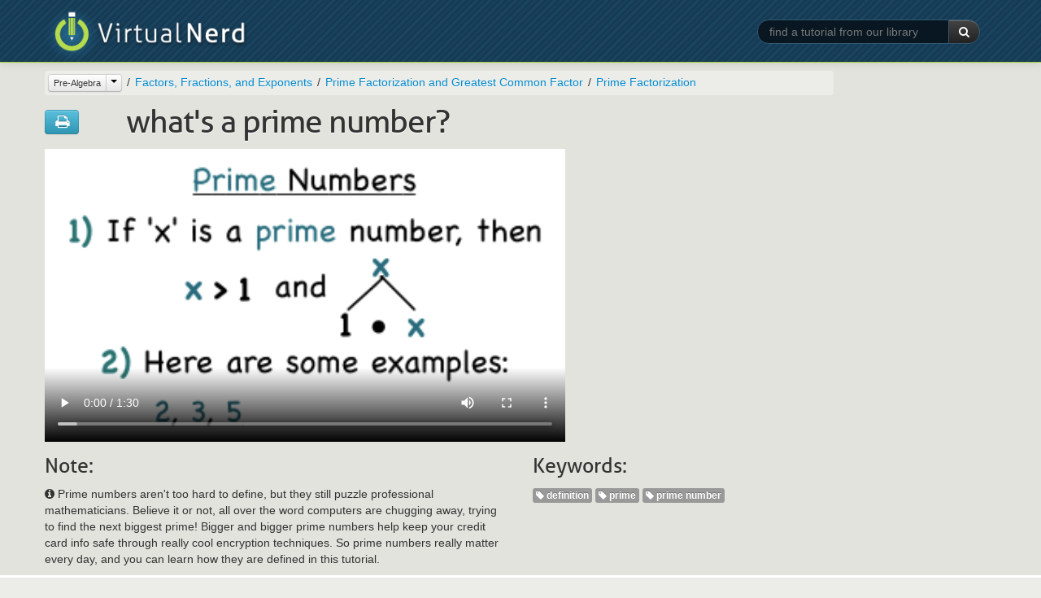

--- FILE ---
content_type: text/html
request_url: https://virtualnerd.com/sat-math/fundamentals/number-basics/prime-number-definition
body_size: 23623
content:



<!DOCTYPE html>
<html lang="en">
<head>	
	<meta http-equiv="Content-Type" content="text/html;" />
	<meta name="viewport" content="width=device-width, initial-scale=1.0">
	
	<meta name="description" content="Virtual Nerd's patent-pending tutorial system provides in-context information, hints, and links to supporting tutorials, synchronized with videos, each 3 to 7 minutes long. In this non-linear system, users are free to take whatever path through the material best serves their needs. These unique features make Virtual Nerd a viable alternative to private tutoring." />
	<meta name="keywords" content="tutoring, tutor, tutorial, math, pre-algebra, prealgebra, algebra, algebra 1, algebra 2, geometry, homework, homework help, study guide, video, interactive, textbook problems, practice problems, math help, math tutorials, math tutoring
" />
	<title>What's a Prime Number? | Virtual Nerd</title>
	<link rel="shortcut icon" href="/favicon.ico" />
	<link rel="stylesheet" type="text/css" href="/_css/bootstrap-2.2.2.min.css">
	<link rel="stylesheet" type="text/css" href="/_css/font-awesome-3.2.1.min.css">
	<link rel="stylesheet" type="text/css" href="/_css/vn_public.css">
	
	<script src="/_js/libs/jquery-1.7.2.min.js" type="text/javascript" charset="utf-8"></script>
	<script src="/_js/libs/bootstrap-2.2.2.min.js" type="text/javascript" charset="utf-8"></script>	
	<script src="/_js/libs/underscore-1.4.3.min.js" type="text/javascript" charset="utf-8"></script>
	<script src="/_js/vn-main.js" type="text/javascript" charset="utf-8"></script>
	
	<script type="text/javascript">
	  var _gaq = _gaq || [];
	  _gaq.push(['_setAccount', 'UA-7425183-1']);
	  _gaq.push(['_trackPageview']);

	  (function() {
	    var ga = document.createElement('script'); ga.type = 'text/javascript'; ga.async = true;
	    ga.src = ('https:' == document.location.protocol ? 'https://ssl' : 'http://www') + '.google-analytics.com/ga.js';
	    var s = document.getElementsByTagName('script')[0]; s.parentNode.insertBefore(ga, s);
	  })();
	</script>

	<link rel="stylesheet" type="text/css" href="/_css/bootstrap-responsive-2.2.2.min.css">
</head>
<body class="public" >
	<div id="wrap">
		<div id="header" class="navbar navbar-inverse navbar-fixed-top">
			<div class="navbar-inner">
				<div class="container">
					<a class="brand" href="/"><img src="/_img/logo-slim.png" title="Virtual Nerd"></a><span class="tagline AllerLight">Real math help.</span>
					<form class="form-search pull-right hidden-phone" action="/search/search.php" method="GET">
						<div class="input-append">
							<input type="text" class="search-query" id="keywords" name="q" placeholder="find a tutorial from our library" required >
							<input type="hidden" name="search" value="1">
							<button type="submit" class="btn btn-inverse"><i class="icon-white icon-search"></i> </button>
						</div>
					</form>
				</div>
			</div><!-- /.navbar-inner -->
		</div><!-- /.navbar -->

	<div class="section tutorial-main first">
		<div class="inner">
			<div class="container">
				<div class="row hidden-phone">
					<div class="span10">
						<div class="landing-nav browser-breadcrumbs">
							<ul class="breadcrumb">
							</ul>
						</div>
					</div>
				</div> <!-- /.row -->
				<div class="row">
					<div class="span12">
						<div id="tut-wrapper">
							<div class="tut-title row hidden-phone">
								<div class="span1">
									<div class="btn-group tutorial-actions">
										<a class="btn btn-info" href="/worksheetHelper.php?tutID=Alg1_2o" rel="external"><i class="icon-large icon-print"></i></a>
									</div>
								</div>
								<div class="span9">
									<h1 class="tut-title Aller">What's a Prime Number?</h1>
								</div>
							</div>
							<div class="tutorial-lib">
								<form class="form-search visible-phone" action="/search/search.php"
									method="GET">
									<div class="input-append span12">
										<input type="text" class="search-query span12" id="keywords"
											name="query" placeholder="find a tutorial from our library"
											autofocus> <input type="hidden" name="search" value="1">
										<button type="submit" class="btn btn-inverse">
											<i class="icon-white icon-search"></i>
										</button>
									</div>
								</form>
							</div>
							<div id="tut-vid-container" class="vid-container">
                  <!doctype html>
<!--[if lt IE 7]> <html class="no-js lt-ie9 lt-ie8 lt-ie7" lang="en"> <![endif]-->
<!--[if IE 7]>    <html class="no-js lt-ie9 lt-ie8" lang="en"> <![endif]-->
<!--[if IE 8]>    <html class="no-js lt-ie9" lang="en"> <![endif]-->
<!--[if gt IE 8]><!--> <html class="no-js" lang="en"> <!--<![endif]-->
<head>
	<meta charset="utf-8">
	<meta http-equiv="X-UA-Compatible" content="IE=edge,chrome=1">
	<title></title>
	<!-- <meta name="viewport" content="width=device-width"> -->
	<style type="text/css" media="screen">
		body {margin:0px; padding:0px;}
		body > div {margin:0px; padding:0px;}
		video {width:640px; height:360px;}
	</style>
</head>
<body>
	<div id="html5" style="display:block;">
		<video  controls="controls" poster="https://cdn.virtualnerd.com/thumbnails/Alg1_2o-diagram_thumb-lg.png">
			<source src="https://cdn.virtualnerd.com/videos/Alg1_2o.mp4" type='video/mp4; codecs="avc1.42E01E, mp4a.40.2"'/>
		</video>
	</div>
</body>
</html>							</div>
							<div class="tut-title row visible-phone">
								<div class="span12">
									<h1 class="tut-title Aller">What's a Prime Number?</h1>
								</div>
							</div>
							<div id="tut-info" class="row">
								<div id="tut-blurb" class="span6">
									<h3 class="Aller hidden-phone">Note:</h3>
									<p><i class="icon-info-sign"></i> Prime numbers aren't too hard to define, but they still puzzle professional mathematicians. Believe it or not, all over the word computers are chugging away, trying to find the next biggest prime! Bigger and bigger prime numbers help keep your credit card info safe through really cool encryption techniques. So prime numbers really matter every day, and you can learn how they are defined in this tutorial.</p>
								</div>
								<div id="tut-tags" class="span4 hidden-phone">
									<h3 class="Aller">Keywords:</h3>
									<ul class="unstyled inline tutorial-tags">
                                                                  <li><span class="label"><i class="icon-tag icon-white"></i> definition</span></li>
                                              <li><span class="label"><i class="icon-tag icon-white"></i> prime</span></li>
                                              <li><span class="label"><i class="icon-tag icon-white"></i> prime number</span></li>
                                          									</ul>
								</div>
							</div>
							<div class="row visible-phone">
								<div class="span12">
									<div class="landing-nav browser-breadcrumbs">
										<ul class="breadcrumb">
										</ul>
									</div>
								</div>
							</div> <!-- /.row -->
						</div>
					</div>
				</div> <!-- /.row -->
			</div> <!-- .container -->
		</div> <!-- .inner -->
	</div> <!-- .section -->

			<div class="section tutorial-related">
		<div class="inner">
			<div class="container">
				<div class="row tutorial-related-topics">
					<div class="span12">
						<h3 class="Aller">Further Exploration</h3>
						<ul class="unstyled">
														<li class="row">
								<div class="span12">
									<h4>Factoring Strategies</h4>
									<ul class="search-results unstyled">
																				<li class="row">
											<div class="span2 hidden-phone">
												<ul class="tut-thumbs thumbnails show-thumb-diagram">
													<li class="thumbnail">
														<div class="pull-right btn-group toggle-show-thumb">
															<button class="btn btn-mini btn-show-thumb-diagram active"><i class="icon-picture"></i></button>
															<button class="btn btn-mini btn-show-thumb-video"><i class="icon-user"></i></button>
														</div>
														<a href="/algebra-2/polynomials/equations/factoring-strategies/prime-polynomial-definition"><img class="thumb-diagram" src="https://cdn.virtualnerd.com/thumbnails/Alg1_7_2_6-diagram_thumb.png" alt="What's a Prime Polynomial?" /><img class="thumb-video" src="https://cdn.virtualnerd.com/thumbnails/Alg1_7_2_6-video_thumb.png" alt="What's a Prime Polynomial?" /></a>
													</li>
												</ul>
											</div>
											<div class="span6">
												<h4><a href="/algebra-2/polynomials/equations/factoring-strategies/prime-polynomial-definition">What's a Prime Polynomial?</a></h4>
												<p>If the only factors a polynomial are 1 and itself, then that polynomial is prime. To learn all about prime polynomials, check out this tutorial!</p>
											</div>
										</li>
																			</ul>
								</div>
							</li>
														<li class="row">
								<div class="span12">
									<h4>Prime Factorization</h4>
									<ul class="search-results unstyled">
																				<li class="row">
											<div class="span2 hidden-phone">
												<ul class="tut-thumbs thumbnails show-thumb-diagram">
													<li class="thumbnail">
														<div class="pull-right btn-group toggle-show-thumb">
															<button class="btn btn-mini btn-show-thumb-diagram active"><i class="icon-picture"></i></button>
															<button class="btn btn-mini btn-show-thumb-video"><i class="icon-user"></i></button>
														</div>
														<a href="/pre-algebra/factors-fractions-exponents/prime-factorization-greatest-common-factor/prime-factorization/prime-and-composite-numbers-alternate-definition"><img class="thumb-diagram" src="https://cdn.virtualnerd.com/thumbnails/Alg1_7_2_19-diagram_thumb.png" alt="What's Another Definition for Prime and Composite Numbers?" /><img class="thumb-video" src="https://cdn.virtualnerd.com/thumbnails/Alg1_7_2_19-video_thumb.png" alt="What's Another Definition for Prime and Composite Numbers?" /></a>
													</li>
												</ul>
											</div>
											<div class="span6">
												<h4><a href="/pre-algebra/factors-fractions-exponents/prime-factorization-greatest-common-factor/prime-factorization/prime-and-composite-numbers-alternate-definition">What's Another Definition for Prime and Composite Numbers?</a></h4>
												<p>If the only factors a number are 1 and itself, then that number is prime. A number that is not prime is called composite. Learn about prime and composite numbers by watching this tutorial!</p>
											</div>
										</li>
																			</ul>
								</div>
							</li>
														<li class="row">
								<div class="span12">
									<h4>Greatest Common Factor</h4>
									<ul class="search-results unstyled">
																				<li class="row">
											<div class="span2 hidden-phone">
												<ul class="tut-thumbs thumbnails show-thumb-diagram">
													<li class="thumbnail">
														<div class="pull-right btn-group toggle-show-thumb">
															<button class="btn btn-mini btn-show-thumb-diagram active"><i class="icon-picture"></i></button>
															<button class="btn btn-mini btn-show-thumb-video"><i class="icon-user"></i></button>
														</div>
														<a href="/pre-algebra/factors-fractions-exponents/prime-factorization-greatest-common-factor/greatest-common-factor/greatest-common-factor-two-numbers"><img class="thumb-diagram" src="https://cdn.virtualnerd.com/thumbnails/Alg1_2zs-diagram_thumb.png" alt="How Do You Find the Greatest Common Factor of Two Numbers Using Prime Factorization?" /><img class="thumb-video" src="https://cdn.virtualnerd.com/thumbnails/Alg1_2zs-video_thumb.png" alt="How Do You Find the Greatest Common Factor of Two Numbers Using Prime Factorization?" /></a>
													</li>
												</ul>
											</div>
											<div class="span6">
												<h4><a href="/pre-algebra/factors-fractions-exponents/prime-factorization-greatest-common-factor/greatest-common-factor/greatest-common-factor-two-numbers">How Do You Find the Greatest Common Factor of Two Numbers Using Prime Factorization?</a></h4>
												<p>This tutorial uses something called a factor tree to find the greatest common factor of two numbers. Creating a factor tree for a number makes it easier to find its prime factors. These prime factors are used to help find the greatest common factor. Watch this tutorial and learn how to find the greatest common factor using a factor tree.</p>
											</div>
										</li>
																			</ul>
								</div>
							</li>
													</ul>
					</div>
				</div> <!-- /.row -->
			</div> <!-- /.container -->
		</div> <!-- /.inner -->
	</div> <!-- .section #section-tutorial-related -->
		<div class="section last"></div>


	</div> <!-- / #wrap -->
	
	<div id="footer" class="full-width">
				<div id="footer-links">
					<ul class="unstyled inline">
						<li><a href="/story/">About</a></li>
						<li><a href="/Terms/userAgreement.php">Terms of Use</a></li>
						<li><a href="/privacy/learning-services-privacy-policy.php">Privacy</a></li>
						<li><a href="https://support.savvas.com/support/s/">Contact</a></li>
					</ul>
				</div>
				<div id="footer-savvas-branding">
					<div class="savvas-logo"></div>
				</div>
	</div><!-- /#footer -->

	
	<script type="text/template" id="template__topic_browser_breadcrumbs_li_current">
		<li data-id="<%=crumb.id%>" title="<%=crumb.alt%>"><%=crumb.title%></li>
	</script>
	<script type="text/template" id="template__topic_browser_breadcrumbs_li_ancestor">
			<li data-id="<%=crumb.id%>" title="<%=crumb.alt%>"><a href="<%=crumb.url%>"><%=crumb.title%></a></li>
	</script>
	<script type="text/template" id="template__topic_browser_breadcrumbs_subject_btn">
		<div class="btn-group">
			<a href="/<%=current_subject.url%>/all/" class="btn btn-mini disabled current-subject"><%=current_subject.title%></a>
			<button class="btn btn-mini dropdown-toggle" data-toggle="dropdown">
				<span class="caret"></span>
			</button>
			<ul class="dropdown-menu">
				<li class="disabled"><a tabindex="-1" href="#">Switch to:</a></li>
				<% _.each(other_subjects, function(subj){ %>
				     <li><a tabindex="-1" href="/<%=subj.url%>/all"><%=subj.title%></a></li>
				<% }); %>
			</ul>
		</div>
	</script>

	<script type="text/javascript">
		var topic_obj = {"id":"Alg1_2o","title":"What's a Prime Number?","url":"prime-number-definition","blurb":"Prime numbers aren't too hard to define, but they still puzzle professional mathematicians. Believe it or not, all over the word computers are chugging away, trying to find the next biggest prime! Bigger and bigger prime numbers help keep your credit card info safe through really cool encryption techniques. So prime numbers really matter every day, and you can learn how they are defined in this tutorial.","tags":["definition","prime","prime number"],"ancestor":{"id":"80","title":"Prime Factorization","url":"prime-factorization","public_code":"","ancestor":{"id":"79","title":"Prime Factorization and Greatest Common Factor","url":"prime-factorization-greatest-common-factor","public_code":"","ancestor":{"id":"75","title":"Factors, Fractions, and Exponents","url":"factors-fractions-exponents","public_code":"","ancestor":{"id":"2","title":"Pre-Algebra","url":"pre-algebra","public_code":"","ancestor":null}}},"blurb":null},"background_topics":[],"exploration_topics":[{"id":"685","title":"Factoring Strategies","url":"factoring-strategies","public_code":"","ancestor":{"id":"684","title":"Polynomial Equations","url":"equations","public_code":"","ancestor":{"id":"669","title":"Polynomials and Polynomial Functions","url":"polynomials","public_code":"","ancestor":{"id":"4","title":"Algebra 2","url":"algebra-2","public_code":"","ancestor":null}}},"blurb":null,"tutorials":[{"id":"Alg1_7_2_6","title":"What's a Prime Polynomial?","url":"prime-polynomial-definition","blurb":"If the only factors a polynomial are 1 and itself, then that polynomial is prime. To learn all about prime polynomials, check out this tutorial!"}]},{"id":"80","title":"Prime Factorization","url":"prime-factorization","public_code":"","ancestor":{"id":"79","title":"Prime Factorization and Greatest Common Factor","url":"prime-factorization-greatest-common-factor","public_code":"","ancestor":{"id":"75","title":"Factors, Fractions, and Exponents","url":"factors-fractions-exponents","public_code":"","ancestor":{"id":"2","title":"Pre-Algebra","url":"pre-algebra","public_code":"","ancestor":null}}},"blurb":null,"tutorials":[{"id":"Alg1_7_2_19","title":"What's Another Definition for Prime and Composite Numbers?","url":"prime-and-composite-numbers-alternate-definition","blurb":"If the only factors a number are 1 and itself, then that number is prime. A number that is not prime is called composite. Learn about prime and composite numbers by watching this tutorial!"}]},{"id":"81","title":"Greatest Common Factor","url":"greatest-common-factor","public_code":"","ancestor":{"id":"79","title":"Prime Factorization and Greatest Common Factor","url":"prime-factorization-greatest-common-factor","public_code":"","ancestor":{"id":"75","title":"Factors, Fractions, and Exponents","url":"factors-fractions-exponents","public_code":"","ancestor":{"id":"2","title":"Pre-Algebra","url":"pre-algebra","public_code":"","ancestor":null}}},"blurb":null,"tutorials":[{"id":"Alg1_2zs","title":"How Do You Find the Greatest Common Factor of Two Numbers Using Prime Factorization?","url":"greatest-common-factor-two-numbers","blurb":"This tutorial uses something called a factor tree to find the greatest common factor of two numbers. Creating a factor tree for a number makes it easier to find its prime factors. These prime factors are used to help find the greatest common factor. Watch this tutorial and learn how to find the greatest common factor using a factor tree."}]}],"assets":[]};
		var breadcrumbs_array = [{"id":"2","title":"Pre-Algebra","url":"pre-algebra","public_code":"","ancestor":null,"full_topic_url":"\/pre-algebra\/"},{"id":"75","title":"Factors, Fractions, and Exponents","url":"factors-fractions-exponents","public_code":"","ancestor":{"id":"2","title":"Pre-Algebra","url":"pre-algebra","public_code":"","ancestor":null,"full_topic_url":"\/pre-algebra\/"},"full_topic_url":"\/pre-algebra\/factors-fractions-exponents\/"},{"id":"79","title":"Prime Factorization and Greatest Common Factor","url":"prime-factorization-greatest-common-factor","public_code":"","ancestor":{"id":"75","title":"Factors, Fractions, and Exponents","url":"factors-fractions-exponents","public_code":"","ancestor":{"id":"2","title":"Pre-Algebra","url":"pre-algebra","public_code":"","ancestor":null,"full_topic_url":"\/pre-algebra\/"},"full_topic_url":"\/pre-algebra\/factors-fractions-exponents\/"},"full_topic_url":"\/pre-algebra\/factors-fractions-exponents\/prime-factorization-greatest-common-factor\/"},{"id":"80","title":"Prime Factorization","url":"prime-factorization","public_code":"","ancestor":{"id":"79","title":"Prime Factorization and Greatest Common Factor","url":"prime-factorization-greatest-common-factor","public_code":"","ancestor":{"id":"75","title":"Factors, Fractions, and Exponents","url":"factors-fractions-exponents","public_code":"","ancestor":{"id":"2","title":"Pre-Algebra","url":"pre-algebra","public_code":"","ancestor":null,"full_topic_url":"\/pre-algebra\/"},"full_topic_url":"\/pre-algebra\/factors-fractions-exponents\/"},"full_topic_url":"\/pre-algebra\/factors-fractions-exponents\/prime-factorization-greatest-common-factor\/"},"blurb":null,"full_topic_url":"\/pre-algebra\/factors-fractions-exponents\/prime-factorization-greatest-common-factor\/prime-factorization\/"}];
		var all_subjects = [{
                id: '8',
                title: 'Middle Grades Math',
                url: 'middle-math'
            }, {
                id: '2',
                title: 'Pre-Algebra',
                url: 'pre-algebra'
            }, {
                id: '3',
                title: 'Algebra 1',
                url: 'algebra-1'
            }, {
                id: '4',
                title: 'Algebra 2',
                url: 'algebra-2'
            }, {
                id: '9',
                title: 'Geometry',
                url: 'geometry'
            }, {
                id: '20',
                title: 'Common Core',
                url: 'common-core'
            }, {
                id: '6',
                title: 'SAT Math',
                url: 'sat-math'
            }, {
                id: '7',
                title: 'ACT Math',
                url: 'act-math'
            }, {
                id: '15000',
                title: 'Texas Programs',
                url: 'texas-digits'
            }, {
                id: '6975',
                title: 'Texas Standards',
                url: 'texasteks'
            }];
		

		var get_subject = function(topic_obj){
			if(topic_obj.ancestor) {
				return get_subject(topic_obj.ancestor);
			} else {
				return topic_obj;
			}
		};

		var current_subject = get_subject(topic_obj);

		var other_subjects = _(all_subjects).reject(function(subject){
			var current_sub_id = current_subject.id;
			if (current_sub_id == "5000") {
				current_sub_id = "15000";
			} else if (current_sub_id == "3733") {
				current_sub_id = "6975";
			}

			return subject.id == current_sub_id;
		});

		var update_breadcrumbs = function(topic){
			var breadcrumbs = $('ul.breadcrumb').empty();
			_.each(breadcrumbs_array, function(breadcrumb, index){
				var curmbAlt = breadcrumb.title;
				var crumb = {
					id:breadcrumb.id,
					url:breadcrumb.full_topic_url,
					alt:curmbAlt
				};
				// If we're in Common Core,
				// use public code in place of title after the first three levels
				// e.g. 
				if (current_subject.id == 20 && index > 2) {
					crumb.title = breadcrumb.public_code;
				} else {
					crumb.title = breadcrumb.title;
				}

				$(templates.topic_browser_breadcrumbs_li_ancestor({crumb:crumb})).appendTo(breadcrumbs);
			});
			var subj_btn = $(templates.topic_browser_breadcrumbs_subject_btn({
				'current_subject':current_subject,
				'other_subjects':other_subjects
			})).on('click', function(ev){
				var target = $(ev.target)
				if(target.hasClass('.current-subject') && target.hasClass('disabled')) {
					ev.preventDefault();
					// return false;
				}
			});
			breadcrumbs.each(function(){
				$(this).children().first().contents().replaceWith(subj_btn.clone());
				if($(this).children().length > 1){
					$(this).find('.current-subject').removeClass('disabled');
				} else {
					$(this).find('.current-subject').addClass('disabled');
				}				
			});
		};

		var build_ancestors_array = function(topic, arr){
			var arr = arr || [];
			if(topic.ancestor) {
				arr.push(topic.ancestor);
				return build_ancestors_array(topic.ancestor, arr);
			} else {
				return arr.reverse();
			}
		};

		/**
		 * TEMPLATES
		 */
		var templates = {};
		templates.topic_browser_breadcrumbs_li_current = _.template($('#template__topic_browser_breadcrumbs_li_current').html());
		templates.topic_browser_breadcrumbs_li_ancestor = _.template($('#template__topic_browser_breadcrumbs_li_ancestor').html());
		templates.topic_browser_breadcrumbs_subject_btn = _.template($('#template__topic_browser_breadcrumbs_subject_btn').html());

		update_breadcrumbs(topic_obj);
	</script>

		<script type="text/javascript">
		$(document).ready(function(){
			// Fix for Bootstrap button dropdown children not being clickable on mobile
			$('body').on('touchstart.dropdown', '.dropdown-menu', function (e) { e.stopPropagation(); });
		});
	</script>
</body>
</html>
